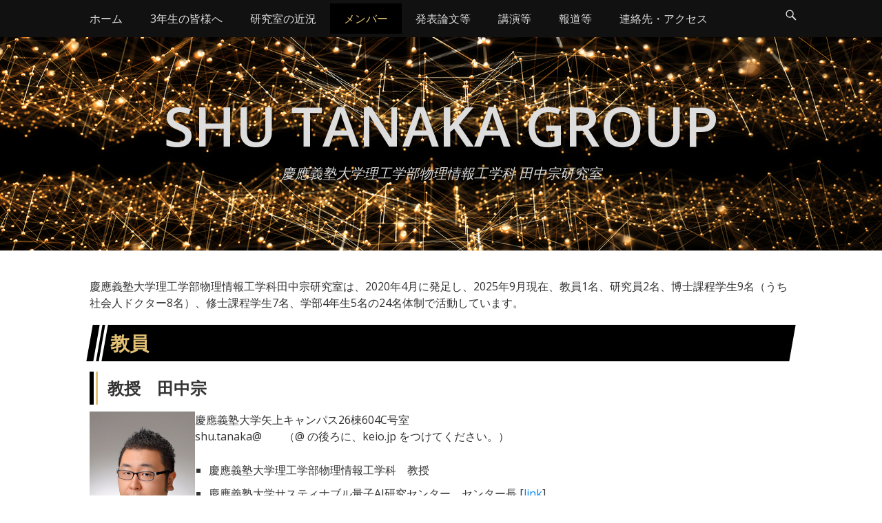

--- FILE ---
content_type: text/html; charset=UTF-8
request_url: https://shutanaka.appi.keio.ac.jp/member/
body_size: 17382
content:
		<!DOCTYPE html>
		<html dir="ltr" lang="ja" prefix="og: https://ogp.me/ns#">
		
<head>
		<meta charset="UTF-8">
		<link rel="profile" href="http://gmpg.org/xfn/11">
		<title>メンバー | Shu Tanaka Group</title>

		<!-- All in One SEO 4.9.2 - aioseo.com -->
	<meta name="robots" content="max-snippet:-1, max-image-preview:large, max-video-preview:-1" />
	<link rel="canonical" href="https://shutanaka.appi.keio.ac.jp/member/" />
	<meta name="generator" content="All in One SEO (AIOSEO) 4.9.2" />
		<meta property="og:locale" content="ja_JP" />
		<meta property="og:site_name" content="Shu Tanaka Group | 慶應義塾大学理工学部物理情報工学科 田中宗研究室" />
		<meta property="og:type" content="article" />
		<meta property="og:title" content="メンバー | Shu Tanaka Group" />
		<meta property="og:url" content="https://shutanaka.appi.keio.ac.jp/member/" />
		<meta property="article:published_time" content="2025-05-02T17:04:27+00:00" />
		<meta property="article:modified_time" content="2025-09-22T16:10:59+00:00" />
		<meta name="twitter:card" content="summary" />
		<meta name="twitter:title" content="メンバー | Shu Tanaka Group" />
		<script type="application/ld+json" class="aioseo-schema">
			{"@context":"https:\/\/schema.org","@graph":[{"@type":"BreadcrumbList","@id":"https:\/\/shutanaka.appi.keio.ac.jp\/member\/#breadcrumblist","itemListElement":[{"@type":"ListItem","@id":"https:\/\/shutanaka.appi.keio.ac.jp#listItem","position":1,"name":"\u30db\u30fc\u30e0","item":"https:\/\/shutanaka.appi.keio.ac.jp","nextItem":{"@type":"ListItem","@id":"https:\/\/shutanaka.appi.keio.ac.jp\/member\/#listItem","name":"\u30e1\u30f3\u30d0\u30fc"}},{"@type":"ListItem","@id":"https:\/\/shutanaka.appi.keio.ac.jp\/member\/#listItem","position":2,"name":"\u30e1\u30f3\u30d0\u30fc","previousItem":{"@type":"ListItem","@id":"https:\/\/shutanaka.appi.keio.ac.jp#listItem","name":"\u30db\u30fc\u30e0"}}]},{"@type":"Organization","@id":"https:\/\/shutanaka.appi.keio.ac.jp\/#organization","name":"Shu Tanaka Group","description":"\u6176\u61c9\u7fa9\u587e\u5927\u5b66\u7406\u5de5\u5b66\u90e8\u7269\u7406\u60c5\u5831\u5de5\u5b66\u79d1 \u7530\u4e2d\u5b97\u7814\u7a76\u5ba4","url":"https:\/\/shutanaka.appi.keio.ac.jp\/"},{"@type":"WebPage","@id":"https:\/\/shutanaka.appi.keio.ac.jp\/member\/#webpage","url":"https:\/\/shutanaka.appi.keio.ac.jp\/member\/","name":"\u30e1\u30f3\u30d0\u30fc | Shu Tanaka Group","inLanguage":"ja","isPartOf":{"@id":"https:\/\/shutanaka.appi.keio.ac.jp\/#website"},"breadcrumb":{"@id":"https:\/\/shutanaka.appi.keio.ac.jp\/member\/#breadcrumblist"},"datePublished":"2025-05-03T02:04:27+09:00","dateModified":"2025-09-23T01:10:59+09:00"},{"@type":"WebSite","@id":"https:\/\/shutanaka.appi.keio.ac.jp\/#website","url":"https:\/\/shutanaka.appi.keio.ac.jp\/","name":"Shu Tanaka Group","description":"\u6176\u61c9\u7fa9\u587e\u5927\u5b66\u7406\u5de5\u5b66\u90e8\u7269\u7406\u60c5\u5831\u5de5\u5b66\u79d1 \u7530\u4e2d\u5b97\u7814\u7a76\u5ba4","inLanguage":"ja","publisher":{"@id":"https:\/\/shutanaka.appi.keio.ac.jp\/#organization"}}]}
		</script>
		<!-- All in One SEO -->

<meta name="viewport" content="width=device-width, initial-scale=1, minimum-scale=1"><link rel='dns-prefetch' href='//webfonts.sakura.ne.jp' />
<link rel="alternate" type="application/rss+xml" title="Shu Tanaka Group &raquo; フィード" href="https://shutanaka.appi.keio.ac.jp/feed/" />
<link rel="alternate" type="application/rss+xml" title="Shu Tanaka Group &raquo; コメントフィード" href="https://shutanaka.appi.keio.ac.jp/comments/feed/" />
<link rel="alternate" title="oEmbed (JSON)" type="application/json+oembed" href="https://shutanaka.appi.keio.ac.jp/wp-json/oembed/1.0/embed?url=https%3A%2F%2Fshutanaka.appi.keio.ac.jp%2Fmember%2F" />
<link rel="alternate" title="oEmbed (XML)" type="text/xml+oembed" href="https://shutanaka.appi.keio.ac.jp/wp-json/oembed/1.0/embed?url=https%3A%2F%2Fshutanaka.appi.keio.ac.jp%2Fmember%2F&#038;format=xml" />
<style id='wp-img-auto-sizes-contain-inline-css' type='text/css'>
img:is([sizes=auto i],[sizes^="auto," i]){contain-intrinsic-size:3000px 1500px}
/*# sourceURL=wp-img-auto-sizes-contain-inline-css */
</style>
<style id='wp-emoji-styles-inline-css' type='text/css'>

	img.wp-smiley, img.emoji {
		display: inline !important;
		border: none !important;
		box-shadow: none !important;
		height: 1em !important;
		width: 1em !important;
		margin: 0 0.07em !important;
		vertical-align: -0.1em !important;
		background: none !important;
		padding: 0 !important;
	}
/*# sourceURL=wp-emoji-styles-inline-css */
</style>
<style id='wp-block-library-inline-css' type='text/css'>
:root{--wp-block-synced-color:#7a00df;--wp-block-synced-color--rgb:122,0,223;--wp-bound-block-color:var(--wp-block-synced-color);--wp-editor-canvas-background:#ddd;--wp-admin-theme-color:#007cba;--wp-admin-theme-color--rgb:0,124,186;--wp-admin-theme-color-darker-10:#006ba1;--wp-admin-theme-color-darker-10--rgb:0,107,160.5;--wp-admin-theme-color-darker-20:#005a87;--wp-admin-theme-color-darker-20--rgb:0,90,135;--wp-admin-border-width-focus:2px}@media (min-resolution:192dpi){:root{--wp-admin-border-width-focus:1.5px}}.wp-element-button{cursor:pointer}:root .has-very-light-gray-background-color{background-color:#eee}:root .has-very-dark-gray-background-color{background-color:#313131}:root .has-very-light-gray-color{color:#eee}:root .has-very-dark-gray-color{color:#313131}:root .has-vivid-green-cyan-to-vivid-cyan-blue-gradient-background{background:linear-gradient(135deg,#00d084,#0693e3)}:root .has-purple-crush-gradient-background{background:linear-gradient(135deg,#34e2e4,#4721fb 50%,#ab1dfe)}:root .has-hazy-dawn-gradient-background{background:linear-gradient(135deg,#faaca8,#dad0ec)}:root .has-subdued-olive-gradient-background{background:linear-gradient(135deg,#fafae1,#67a671)}:root .has-atomic-cream-gradient-background{background:linear-gradient(135deg,#fdd79a,#004a59)}:root .has-nightshade-gradient-background{background:linear-gradient(135deg,#330968,#31cdcf)}:root .has-midnight-gradient-background{background:linear-gradient(135deg,#020381,#2874fc)}:root{--wp--preset--font-size--normal:16px;--wp--preset--font-size--huge:42px}.has-regular-font-size{font-size:1em}.has-larger-font-size{font-size:2.625em}.has-normal-font-size{font-size:var(--wp--preset--font-size--normal)}.has-huge-font-size{font-size:var(--wp--preset--font-size--huge)}.has-text-align-center{text-align:center}.has-text-align-left{text-align:left}.has-text-align-right{text-align:right}.has-fit-text{white-space:nowrap!important}#end-resizable-editor-section{display:none}.aligncenter{clear:both}.items-justified-left{justify-content:flex-start}.items-justified-center{justify-content:center}.items-justified-right{justify-content:flex-end}.items-justified-space-between{justify-content:space-between}.screen-reader-text{border:0;clip-path:inset(50%);height:1px;margin:-1px;overflow:hidden;padding:0;position:absolute;width:1px;word-wrap:normal!important}.screen-reader-text:focus{background-color:#ddd;clip-path:none;color:#444;display:block;font-size:1em;height:auto;left:5px;line-height:normal;padding:15px 23px 14px;text-decoration:none;top:5px;width:auto;z-index:100000}html :where(.has-border-color){border-style:solid}html :where([style*=border-top-color]){border-top-style:solid}html :where([style*=border-right-color]){border-right-style:solid}html :where([style*=border-bottom-color]){border-bottom-style:solid}html :where([style*=border-left-color]){border-left-style:solid}html :where([style*=border-width]){border-style:solid}html :where([style*=border-top-width]){border-top-style:solid}html :where([style*=border-right-width]){border-right-style:solid}html :where([style*=border-bottom-width]){border-bottom-style:solid}html :where([style*=border-left-width]){border-left-style:solid}html :where(img[class*=wp-image-]){height:auto;max-width:100%}:where(figure){margin:0 0 1em}html :where(.is-position-sticky){--wp-admin--admin-bar--position-offset:var(--wp-admin--admin-bar--height,0px)}@media screen and (max-width:600px){html :where(.is-position-sticky){--wp-admin--admin-bar--position-offset:0px}}

/*# sourceURL=wp-block-library-inline-css */
</style><style id='wp-block-heading-inline-css' type='text/css'>
h1:where(.wp-block-heading).has-background,h2:where(.wp-block-heading).has-background,h3:where(.wp-block-heading).has-background,h4:where(.wp-block-heading).has-background,h5:where(.wp-block-heading).has-background,h6:where(.wp-block-heading).has-background{padding:1.25em 2.375em}h1.has-text-align-left[style*=writing-mode]:where([style*=vertical-lr]),h1.has-text-align-right[style*=writing-mode]:where([style*=vertical-rl]),h2.has-text-align-left[style*=writing-mode]:where([style*=vertical-lr]),h2.has-text-align-right[style*=writing-mode]:where([style*=vertical-rl]),h3.has-text-align-left[style*=writing-mode]:where([style*=vertical-lr]),h3.has-text-align-right[style*=writing-mode]:where([style*=vertical-rl]),h4.has-text-align-left[style*=writing-mode]:where([style*=vertical-lr]),h4.has-text-align-right[style*=writing-mode]:where([style*=vertical-rl]),h5.has-text-align-left[style*=writing-mode]:where([style*=vertical-lr]),h5.has-text-align-right[style*=writing-mode]:where([style*=vertical-rl]),h6.has-text-align-left[style*=writing-mode]:where([style*=vertical-lr]),h6.has-text-align-right[style*=writing-mode]:where([style*=vertical-rl]){rotate:180deg}
/*# sourceURL=https://shutanaka.appi.keio.ac.jp/wp-includes/blocks/heading/style.min.css */
</style>
<style id='wp-block-image-inline-css' type='text/css'>
.wp-block-image>a,.wp-block-image>figure>a{display:inline-block}.wp-block-image img{box-sizing:border-box;height:auto;max-width:100%;vertical-align:bottom}@media not (prefers-reduced-motion){.wp-block-image img.hide{visibility:hidden}.wp-block-image img.show{animation:show-content-image .4s}}.wp-block-image[style*=border-radius] img,.wp-block-image[style*=border-radius]>a{border-radius:inherit}.wp-block-image.has-custom-border img{box-sizing:border-box}.wp-block-image.aligncenter{text-align:center}.wp-block-image.alignfull>a,.wp-block-image.alignwide>a{width:100%}.wp-block-image.alignfull img,.wp-block-image.alignwide img{height:auto;width:100%}.wp-block-image .aligncenter,.wp-block-image .alignleft,.wp-block-image .alignright,.wp-block-image.aligncenter,.wp-block-image.alignleft,.wp-block-image.alignright{display:table}.wp-block-image .aligncenter>figcaption,.wp-block-image .alignleft>figcaption,.wp-block-image .alignright>figcaption,.wp-block-image.aligncenter>figcaption,.wp-block-image.alignleft>figcaption,.wp-block-image.alignright>figcaption{caption-side:bottom;display:table-caption}.wp-block-image .alignleft{float:left;margin:.5em 1em .5em 0}.wp-block-image .alignright{float:right;margin:.5em 0 .5em 1em}.wp-block-image .aligncenter{margin-left:auto;margin-right:auto}.wp-block-image :where(figcaption){margin-bottom:1em;margin-top:.5em}.wp-block-image.is-style-circle-mask img{border-radius:9999px}@supports ((-webkit-mask-image:none) or (mask-image:none)) or (-webkit-mask-image:none){.wp-block-image.is-style-circle-mask img{border-radius:0;-webkit-mask-image:url('data:image/svg+xml;utf8,<svg viewBox="0 0 100 100" xmlns="http://www.w3.org/2000/svg"><circle cx="50" cy="50" r="50"/></svg>');mask-image:url('data:image/svg+xml;utf8,<svg viewBox="0 0 100 100" xmlns="http://www.w3.org/2000/svg"><circle cx="50" cy="50" r="50"/></svg>');mask-mode:alpha;-webkit-mask-position:center;mask-position:center;-webkit-mask-repeat:no-repeat;mask-repeat:no-repeat;-webkit-mask-size:contain;mask-size:contain}}:root :where(.wp-block-image.is-style-rounded img,.wp-block-image .is-style-rounded img){border-radius:9999px}.wp-block-image figure{margin:0}.wp-lightbox-container{display:flex;flex-direction:column;position:relative}.wp-lightbox-container img{cursor:zoom-in}.wp-lightbox-container img:hover+button{opacity:1}.wp-lightbox-container button{align-items:center;backdrop-filter:blur(16px) saturate(180%);background-color:#5a5a5a40;border:none;border-radius:4px;cursor:zoom-in;display:flex;height:20px;justify-content:center;opacity:0;padding:0;position:absolute;right:16px;text-align:center;top:16px;width:20px;z-index:100}@media not (prefers-reduced-motion){.wp-lightbox-container button{transition:opacity .2s ease}}.wp-lightbox-container button:focus-visible{outline:3px auto #5a5a5a40;outline:3px auto -webkit-focus-ring-color;outline-offset:3px}.wp-lightbox-container button:hover{cursor:pointer;opacity:1}.wp-lightbox-container button:focus{opacity:1}.wp-lightbox-container button:focus,.wp-lightbox-container button:hover,.wp-lightbox-container button:not(:hover):not(:active):not(.has-background){background-color:#5a5a5a40;border:none}.wp-lightbox-overlay{box-sizing:border-box;cursor:zoom-out;height:100vh;left:0;overflow:hidden;position:fixed;top:0;visibility:hidden;width:100%;z-index:100000}.wp-lightbox-overlay .close-button{align-items:center;cursor:pointer;display:flex;justify-content:center;min-height:40px;min-width:40px;padding:0;position:absolute;right:calc(env(safe-area-inset-right) + 16px);top:calc(env(safe-area-inset-top) + 16px);z-index:5000000}.wp-lightbox-overlay .close-button:focus,.wp-lightbox-overlay .close-button:hover,.wp-lightbox-overlay .close-button:not(:hover):not(:active):not(.has-background){background:none;border:none}.wp-lightbox-overlay .lightbox-image-container{height:var(--wp--lightbox-container-height);left:50%;overflow:hidden;position:absolute;top:50%;transform:translate(-50%,-50%);transform-origin:top left;width:var(--wp--lightbox-container-width);z-index:9999999999}.wp-lightbox-overlay .wp-block-image{align-items:center;box-sizing:border-box;display:flex;height:100%;justify-content:center;margin:0;position:relative;transform-origin:0 0;width:100%;z-index:3000000}.wp-lightbox-overlay .wp-block-image img{height:var(--wp--lightbox-image-height);min-height:var(--wp--lightbox-image-height);min-width:var(--wp--lightbox-image-width);width:var(--wp--lightbox-image-width)}.wp-lightbox-overlay .wp-block-image figcaption{display:none}.wp-lightbox-overlay button{background:none;border:none}.wp-lightbox-overlay .scrim{background-color:#fff;height:100%;opacity:.9;position:absolute;width:100%;z-index:2000000}.wp-lightbox-overlay.active{visibility:visible}@media not (prefers-reduced-motion){.wp-lightbox-overlay.active{animation:turn-on-visibility .25s both}.wp-lightbox-overlay.active img{animation:turn-on-visibility .35s both}.wp-lightbox-overlay.show-closing-animation:not(.active){animation:turn-off-visibility .35s both}.wp-lightbox-overlay.show-closing-animation:not(.active) img{animation:turn-off-visibility .25s both}.wp-lightbox-overlay.zoom.active{animation:none;opacity:1;visibility:visible}.wp-lightbox-overlay.zoom.active .lightbox-image-container{animation:lightbox-zoom-in .4s}.wp-lightbox-overlay.zoom.active .lightbox-image-container img{animation:none}.wp-lightbox-overlay.zoom.active .scrim{animation:turn-on-visibility .4s forwards}.wp-lightbox-overlay.zoom.show-closing-animation:not(.active){animation:none}.wp-lightbox-overlay.zoom.show-closing-animation:not(.active) .lightbox-image-container{animation:lightbox-zoom-out .4s}.wp-lightbox-overlay.zoom.show-closing-animation:not(.active) .lightbox-image-container img{animation:none}.wp-lightbox-overlay.zoom.show-closing-animation:not(.active) .scrim{animation:turn-off-visibility .4s forwards}}@keyframes show-content-image{0%{visibility:hidden}99%{visibility:hidden}to{visibility:visible}}@keyframes turn-on-visibility{0%{opacity:0}to{opacity:1}}@keyframes turn-off-visibility{0%{opacity:1;visibility:visible}99%{opacity:0;visibility:visible}to{opacity:0;visibility:hidden}}@keyframes lightbox-zoom-in{0%{transform:translate(calc((-100vw + var(--wp--lightbox-scrollbar-width))/2 + var(--wp--lightbox-initial-left-position)),calc(-50vh + var(--wp--lightbox-initial-top-position))) scale(var(--wp--lightbox-scale))}to{transform:translate(-50%,-50%) scale(1)}}@keyframes lightbox-zoom-out{0%{transform:translate(-50%,-50%) scale(1);visibility:visible}99%{visibility:visible}to{transform:translate(calc((-100vw + var(--wp--lightbox-scrollbar-width))/2 + var(--wp--lightbox-initial-left-position)),calc(-50vh + var(--wp--lightbox-initial-top-position))) scale(var(--wp--lightbox-scale));visibility:hidden}}
/*# sourceURL=https://shutanaka.appi.keio.ac.jp/wp-includes/blocks/image/style.min.css */
</style>
<style id='wp-block-list-inline-css' type='text/css'>
ol,ul{box-sizing:border-box}:root :where(.wp-block-list.has-background){padding:1.25em 2.375em}
/*# sourceURL=https://shutanaka.appi.keio.ac.jp/wp-includes/blocks/list/style.min.css */
</style>
<style id='wp-block-columns-inline-css' type='text/css'>
.wp-block-columns{box-sizing:border-box;display:flex;flex-wrap:wrap!important}@media (min-width:782px){.wp-block-columns{flex-wrap:nowrap!important}}.wp-block-columns{align-items:normal!important}.wp-block-columns.are-vertically-aligned-top{align-items:flex-start}.wp-block-columns.are-vertically-aligned-center{align-items:center}.wp-block-columns.are-vertically-aligned-bottom{align-items:flex-end}@media (max-width:781px){.wp-block-columns:not(.is-not-stacked-on-mobile)>.wp-block-column{flex-basis:100%!important}}@media (min-width:782px){.wp-block-columns:not(.is-not-stacked-on-mobile)>.wp-block-column{flex-basis:0;flex-grow:1}.wp-block-columns:not(.is-not-stacked-on-mobile)>.wp-block-column[style*=flex-basis]{flex-grow:0}}.wp-block-columns.is-not-stacked-on-mobile{flex-wrap:nowrap!important}.wp-block-columns.is-not-stacked-on-mobile>.wp-block-column{flex-basis:0;flex-grow:1}.wp-block-columns.is-not-stacked-on-mobile>.wp-block-column[style*=flex-basis]{flex-grow:0}:where(.wp-block-columns){margin-bottom:1.75em}:where(.wp-block-columns.has-background){padding:1.25em 2.375em}.wp-block-column{flex-grow:1;min-width:0;overflow-wrap:break-word;word-break:break-word}.wp-block-column.is-vertically-aligned-top{align-self:flex-start}.wp-block-column.is-vertically-aligned-center{align-self:center}.wp-block-column.is-vertically-aligned-bottom{align-self:flex-end}.wp-block-column.is-vertically-aligned-stretch{align-self:stretch}.wp-block-column.is-vertically-aligned-bottom,.wp-block-column.is-vertically-aligned-center,.wp-block-column.is-vertically-aligned-top{width:100%}
/*# sourceURL=https://shutanaka.appi.keio.ac.jp/wp-includes/blocks/columns/style.min.css */
</style>
<style id='wp-block-paragraph-inline-css' type='text/css'>
.is-small-text{font-size:.875em}.is-regular-text{font-size:1em}.is-large-text{font-size:2.25em}.is-larger-text{font-size:3em}.has-drop-cap:not(:focus):first-letter{float:left;font-size:8.4em;font-style:normal;font-weight:100;line-height:.68;margin:.05em .1em 0 0;text-transform:uppercase}body.rtl .has-drop-cap:not(:focus):first-letter{float:none;margin-left:.1em}p.has-drop-cap.has-background{overflow:hidden}:root :where(p.has-background){padding:1.25em 2.375em}:where(p.has-text-color:not(.has-link-color)) a{color:inherit}p.has-text-align-left[style*="writing-mode:vertical-lr"],p.has-text-align-right[style*="writing-mode:vertical-rl"]{rotate:180deg}
/*# sourceURL=https://shutanaka.appi.keio.ac.jp/wp-includes/blocks/paragraph/style.min.css */
</style>
<style id='wp-block-table-inline-css' type='text/css'>
.wp-block-table{overflow-x:auto}.wp-block-table table{border-collapse:collapse;width:100%}.wp-block-table thead{border-bottom:3px solid}.wp-block-table tfoot{border-top:3px solid}.wp-block-table td,.wp-block-table th{border:1px solid;padding:.5em}.wp-block-table .has-fixed-layout{table-layout:fixed;width:100%}.wp-block-table .has-fixed-layout td,.wp-block-table .has-fixed-layout th{word-break:break-word}.wp-block-table.aligncenter,.wp-block-table.alignleft,.wp-block-table.alignright{display:table;width:auto}.wp-block-table.aligncenter td,.wp-block-table.aligncenter th,.wp-block-table.alignleft td,.wp-block-table.alignleft th,.wp-block-table.alignright td,.wp-block-table.alignright th{word-break:break-word}.wp-block-table .has-subtle-light-gray-background-color{background-color:#f3f4f5}.wp-block-table .has-subtle-pale-green-background-color{background-color:#e9fbe5}.wp-block-table .has-subtle-pale-blue-background-color{background-color:#e7f5fe}.wp-block-table .has-subtle-pale-pink-background-color{background-color:#fcf0ef}.wp-block-table.is-style-stripes{background-color:initial;border-collapse:inherit;border-spacing:0}.wp-block-table.is-style-stripes tbody tr:nth-child(odd){background-color:#f0f0f0}.wp-block-table.is-style-stripes.has-subtle-light-gray-background-color tbody tr:nth-child(odd){background-color:#f3f4f5}.wp-block-table.is-style-stripes.has-subtle-pale-green-background-color tbody tr:nth-child(odd){background-color:#e9fbe5}.wp-block-table.is-style-stripes.has-subtle-pale-blue-background-color tbody tr:nth-child(odd){background-color:#e7f5fe}.wp-block-table.is-style-stripes.has-subtle-pale-pink-background-color tbody tr:nth-child(odd){background-color:#fcf0ef}.wp-block-table.is-style-stripes td,.wp-block-table.is-style-stripes th{border-color:#0000}.wp-block-table.is-style-stripes{border-bottom:1px solid #f0f0f0}.wp-block-table .has-border-color td,.wp-block-table .has-border-color th,.wp-block-table .has-border-color tr,.wp-block-table .has-border-color>*{border-color:inherit}.wp-block-table table[style*=border-top-color] tr:first-child,.wp-block-table table[style*=border-top-color] tr:first-child td,.wp-block-table table[style*=border-top-color] tr:first-child th,.wp-block-table table[style*=border-top-color]>*,.wp-block-table table[style*=border-top-color]>* td,.wp-block-table table[style*=border-top-color]>* th{border-top-color:inherit}.wp-block-table table[style*=border-top-color] tr:not(:first-child){border-top-color:initial}.wp-block-table table[style*=border-right-color] td:last-child,.wp-block-table table[style*=border-right-color] th,.wp-block-table table[style*=border-right-color] tr,.wp-block-table table[style*=border-right-color]>*{border-right-color:inherit}.wp-block-table table[style*=border-bottom-color] tr:last-child,.wp-block-table table[style*=border-bottom-color] tr:last-child td,.wp-block-table table[style*=border-bottom-color] tr:last-child th,.wp-block-table table[style*=border-bottom-color]>*,.wp-block-table table[style*=border-bottom-color]>* td,.wp-block-table table[style*=border-bottom-color]>* th{border-bottom-color:inherit}.wp-block-table table[style*=border-bottom-color] tr:not(:last-child){border-bottom-color:initial}.wp-block-table table[style*=border-left-color] td:first-child,.wp-block-table table[style*=border-left-color] th,.wp-block-table table[style*=border-left-color] tr,.wp-block-table table[style*=border-left-color]>*{border-left-color:inherit}.wp-block-table table[style*=border-style] td,.wp-block-table table[style*=border-style] th,.wp-block-table table[style*=border-style] tr,.wp-block-table table[style*=border-style]>*{border-style:inherit}.wp-block-table table[style*=border-width] td,.wp-block-table table[style*=border-width] th,.wp-block-table table[style*=border-width] tr,.wp-block-table table[style*=border-width]>*{border-style:inherit;border-width:inherit}
/*# sourceURL=https://shutanaka.appi.keio.ac.jp/wp-includes/blocks/table/style.min.css */
</style>
<style id='global-styles-inline-css' type='text/css'>
:root{--wp--preset--aspect-ratio--square: 1;--wp--preset--aspect-ratio--4-3: 4/3;--wp--preset--aspect-ratio--3-4: 3/4;--wp--preset--aspect-ratio--3-2: 3/2;--wp--preset--aspect-ratio--2-3: 2/3;--wp--preset--aspect-ratio--16-9: 16/9;--wp--preset--aspect-ratio--9-16: 9/16;--wp--preset--color--black: #000000;--wp--preset--color--cyan-bluish-gray: #abb8c3;--wp--preset--color--white: #ffffff;--wp--preset--color--pale-pink: #f78da7;--wp--preset--color--vivid-red: #cf2e2e;--wp--preset--color--luminous-vivid-orange: #ff6900;--wp--preset--color--luminous-vivid-amber: #fcb900;--wp--preset--color--light-green-cyan: #7bdcb5;--wp--preset--color--vivid-green-cyan: #00d084;--wp--preset--color--pale-cyan-blue: #8ed1fc;--wp--preset--color--vivid-cyan-blue: #0693e3;--wp--preset--color--vivid-purple: #9b51e0;--wp--preset--gradient--vivid-cyan-blue-to-vivid-purple: linear-gradient(135deg,rgb(6,147,227) 0%,rgb(155,81,224) 100%);--wp--preset--gradient--light-green-cyan-to-vivid-green-cyan: linear-gradient(135deg,rgb(122,220,180) 0%,rgb(0,208,130) 100%);--wp--preset--gradient--luminous-vivid-amber-to-luminous-vivid-orange: linear-gradient(135deg,rgb(252,185,0) 0%,rgb(255,105,0) 100%);--wp--preset--gradient--luminous-vivid-orange-to-vivid-red: linear-gradient(135deg,rgb(255,105,0) 0%,rgb(207,46,46) 100%);--wp--preset--gradient--very-light-gray-to-cyan-bluish-gray: linear-gradient(135deg,rgb(238,238,238) 0%,rgb(169,184,195) 100%);--wp--preset--gradient--cool-to-warm-spectrum: linear-gradient(135deg,rgb(74,234,220) 0%,rgb(151,120,209) 20%,rgb(207,42,186) 40%,rgb(238,44,130) 60%,rgb(251,105,98) 80%,rgb(254,248,76) 100%);--wp--preset--gradient--blush-light-purple: linear-gradient(135deg,rgb(255,206,236) 0%,rgb(152,150,240) 100%);--wp--preset--gradient--blush-bordeaux: linear-gradient(135deg,rgb(254,205,165) 0%,rgb(254,45,45) 50%,rgb(107,0,62) 100%);--wp--preset--gradient--luminous-dusk: linear-gradient(135deg,rgb(255,203,112) 0%,rgb(199,81,192) 50%,rgb(65,88,208) 100%);--wp--preset--gradient--pale-ocean: linear-gradient(135deg,rgb(255,245,203) 0%,rgb(182,227,212) 50%,rgb(51,167,181) 100%);--wp--preset--gradient--electric-grass: linear-gradient(135deg,rgb(202,248,128) 0%,rgb(113,206,126) 100%);--wp--preset--gradient--midnight: linear-gradient(135deg,rgb(2,3,129) 0%,rgb(40,116,252) 100%);--wp--preset--font-size--small: 13px;--wp--preset--font-size--medium: 20px;--wp--preset--font-size--large: 36px;--wp--preset--font-size--x-large: 42px;--wp--preset--spacing--20: 0.44rem;--wp--preset--spacing--30: 0.67rem;--wp--preset--spacing--40: 1rem;--wp--preset--spacing--50: 1.5rem;--wp--preset--spacing--60: 2.25rem;--wp--preset--spacing--70: 3.38rem;--wp--preset--spacing--80: 5.06rem;--wp--preset--shadow--natural: 6px 6px 9px rgba(0, 0, 0, 0.2);--wp--preset--shadow--deep: 12px 12px 50px rgba(0, 0, 0, 0.4);--wp--preset--shadow--sharp: 6px 6px 0px rgba(0, 0, 0, 0.2);--wp--preset--shadow--outlined: 6px 6px 0px -3px rgb(255, 255, 255), 6px 6px rgb(0, 0, 0);--wp--preset--shadow--crisp: 6px 6px 0px rgb(0, 0, 0);}:where(.is-layout-flex){gap: 0.5em;}:where(.is-layout-grid){gap: 0.5em;}body .is-layout-flex{display: flex;}.is-layout-flex{flex-wrap: wrap;align-items: center;}.is-layout-flex > :is(*, div){margin: 0;}body .is-layout-grid{display: grid;}.is-layout-grid > :is(*, div){margin: 0;}:where(.wp-block-columns.is-layout-flex){gap: 2em;}:where(.wp-block-columns.is-layout-grid){gap: 2em;}:where(.wp-block-post-template.is-layout-flex){gap: 1.25em;}:where(.wp-block-post-template.is-layout-grid){gap: 1.25em;}.has-black-color{color: var(--wp--preset--color--black) !important;}.has-cyan-bluish-gray-color{color: var(--wp--preset--color--cyan-bluish-gray) !important;}.has-white-color{color: var(--wp--preset--color--white) !important;}.has-pale-pink-color{color: var(--wp--preset--color--pale-pink) !important;}.has-vivid-red-color{color: var(--wp--preset--color--vivid-red) !important;}.has-luminous-vivid-orange-color{color: var(--wp--preset--color--luminous-vivid-orange) !important;}.has-luminous-vivid-amber-color{color: var(--wp--preset--color--luminous-vivid-amber) !important;}.has-light-green-cyan-color{color: var(--wp--preset--color--light-green-cyan) !important;}.has-vivid-green-cyan-color{color: var(--wp--preset--color--vivid-green-cyan) !important;}.has-pale-cyan-blue-color{color: var(--wp--preset--color--pale-cyan-blue) !important;}.has-vivid-cyan-blue-color{color: var(--wp--preset--color--vivid-cyan-blue) !important;}.has-vivid-purple-color{color: var(--wp--preset--color--vivid-purple) !important;}.has-black-background-color{background-color: var(--wp--preset--color--black) !important;}.has-cyan-bluish-gray-background-color{background-color: var(--wp--preset--color--cyan-bluish-gray) !important;}.has-white-background-color{background-color: var(--wp--preset--color--white) !important;}.has-pale-pink-background-color{background-color: var(--wp--preset--color--pale-pink) !important;}.has-vivid-red-background-color{background-color: var(--wp--preset--color--vivid-red) !important;}.has-luminous-vivid-orange-background-color{background-color: var(--wp--preset--color--luminous-vivid-orange) !important;}.has-luminous-vivid-amber-background-color{background-color: var(--wp--preset--color--luminous-vivid-amber) !important;}.has-light-green-cyan-background-color{background-color: var(--wp--preset--color--light-green-cyan) !important;}.has-vivid-green-cyan-background-color{background-color: var(--wp--preset--color--vivid-green-cyan) !important;}.has-pale-cyan-blue-background-color{background-color: var(--wp--preset--color--pale-cyan-blue) !important;}.has-vivid-cyan-blue-background-color{background-color: var(--wp--preset--color--vivid-cyan-blue) !important;}.has-vivid-purple-background-color{background-color: var(--wp--preset--color--vivid-purple) !important;}.has-black-border-color{border-color: var(--wp--preset--color--black) !important;}.has-cyan-bluish-gray-border-color{border-color: var(--wp--preset--color--cyan-bluish-gray) !important;}.has-white-border-color{border-color: var(--wp--preset--color--white) !important;}.has-pale-pink-border-color{border-color: var(--wp--preset--color--pale-pink) !important;}.has-vivid-red-border-color{border-color: var(--wp--preset--color--vivid-red) !important;}.has-luminous-vivid-orange-border-color{border-color: var(--wp--preset--color--luminous-vivid-orange) !important;}.has-luminous-vivid-amber-border-color{border-color: var(--wp--preset--color--luminous-vivid-amber) !important;}.has-light-green-cyan-border-color{border-color: var(--wp--preset--color--light-green-cyan) !important;}.has-vivid-green-cyan-border-color{border-color: var(--wp--preset--color--vivid-green-cyan) !important;}.has-pale-cyan-blue-border-color{border-color: var(--wp--preset--color--pale-cyan-blue) !important;}.has-vivid-cyan-blue-border-color{border-color: var(--wp--preset--color--vivid-cyan-blue) !important;}.has-vivid-purple-border-color{border-color: var(--wp--preset--color--vivid-purple) !important;}.has-vivid-cyan-blue-to-vivid-purple-gradient-background{background: var(--wp--preset--gradient--vivid-cyan-blue-to-vivid-purple) !important;}.has-light-green-cyan-to-vivid-green-cyan-gradient-background{background: var(--wp--preset--gradient--light-green-cyan-to-vivid-green-cyan) !important;}.has-luminous-vivid-amber-to-luminous-vivid-orange-gradient-background{background: var(--wp--preset--gradient--luminous-vivid-amber-to-luminous-vivid-orange) !important;}.has-luminous-vivid-orange-to-vivid-red-gradient-background{background: var(--wp--preset--gradient--luminous-vivid-orange-to-vivid-red) !important;}.has-very-light-gray-to-cyan-bluish-gray-gradient-background{background: var(--wp--preset--gradient--very-light-gray-to-cyan-bluish-gray) !important;}.has-cool-to-warm-spectrum-gradient-background{background: var(--wp--preset--gradient--cool-to-warm-spectrum) !important;}.has-blush-light-purple-gradient-background{background: var(--wp--preset--gradient--blush-light-purple) !important;}.has-blush-bordeaux-gradient-background{background: var(--wp--preset--gradient--blush-bordeaux) !important;}.has-luminous-dusk-gradient-background{background: var(--wp--preset--gradient--luminous-dusk) !important;}.has-pale-ocean-gradient-background{background: var(--wp--preset--gradient--pale-ocean) !important;}.has-electric-grass-gradient-background{background: var(--wp--preset--gradient--electric-grass) !important;}.has-midnight-gradient-background{background: var(--wp--preset--gradient--midnight) !important;}.has-small-font-size{font-size: var(--wp--preset--font-size--small) !important;}.has-medium-font-size{font-size: var(--wp--preset--font-size--medium) !important;}.has-large-font-size{font-size: var(--wp--preset--font-size--large) !important;}.has-x-large-font-size{font-size: var(--wp--preset--font-size--x-large) !important;}
:where(.wp-block-columns.is-layout-flex){gap: 2em;}:where(.wp-block-columns.is-layout-grid){gap: 2em;}
/*# sourceURL=global-styles-inline-css */
</style>
<style id='core-block-supports-inline-css' type='text/css'>
.wp-container-core-columns-is-layout-9d6595d7{flex-wrap:nowrap;}
/*# sourceURL=core-block-supports-inline-css */
</style>

<style id='classic-theme-styles-inline-css' type='text/css'>
/*! This file is auto-generated */
.wp-block-button__link{color:#fff;background-color:#32373c;border-radius:9999px;box-shadow:none;text-decoration:none;padding:calc(.667em + 2px) calc(1.333em + 2px);font-size:1.125em}.wp-block-file__button{background:#32373c;color:#fff;text-decoration:none}
/*# sourceURL=/wp-includes/css/classic-themes.min.css */
</style>
<link rel='stylesheet' id='catchadaptive-web-font-css' href='//fonts.googleapis.com/css?family=Open+Sans:300,300italic,regular,italic,600,600italic&#038;subset=latin' type='text/css' media='all' />
<link rel='stylesheet' id='catchadaptive-style-css' href='https://shutanaka.appi.keio.ac.jp/wp-content/themes/catch-adaptive-pro/style.css?ver=2.1' type='text/css' media='all' />
<link rel='stylesheet' id='genericons-css' href='https://shutanaka.appi.keio.ac.jp/wp-content/themes/catch-adaptive-pro/css/genericons/genericons.css?ver=3.4.1' type='text/css' media='all' />
<link rel='stylesheet' id='jquery-sidr-css' href='https://shutanaka.appi.keio.ac.jp/wp-content/themes/catch-adaptive-pro/css/jquery.sidr.light.min.css?ver=2.1.0' type='text/css' media='all' />
<script type="text/javascript" src="https://shutanaka.appi.keio.ac.jp/wp-includes/js/jquery/jquery.min.js?ver=3.7.1" id="jquery-core-js"></script>
<script type="text/javascript" src="https://shutanaka.appi.keio.ac.jp/wp-includes/js/jquery/jquery-migrate.min.js?ver=3.4.1" id="jquery-migrate-js"></script>
<script type="text/javascript" src="//webfonts.sakura.ne.jp/js/sakurav3.js?fadein=0&amp;ver=3.1.4" id="typesquare_std-js"></script>
<script type="text/javascript" src="https://shutanaka.appi.keio.ac.jp/wp-content/themes/catch-adaptive-pro/js/jquery.sidr.min.js?ver=2.2.1.1" id="jquery-sidr-js"></script>
<script type="text/javascript" src="https://shutanaka.appi.keio.ac.jp/wp-content/themes/catch-adaptive-pro/js/catchadaptive-custom-scripts.min.js" id="catchadaptive-custom-scripts-js"></script>
<link rel="https://api.w.org/" href="https://shutanaka.appi.keio.ac.jp/wp-json/" /><link rel="alternate" title="JSON" type="application/json" href="https://shutanaka.appi.keio.ac.jp/wp-json/wp/v2/pages/2210" /><link rel="EditURI" type="application/rsd+xml" title="RSD" href="https://shutanaka.appi.keio.ac.jp/xmlrpc.php?rsd" />
<meta name="generator" content="WordPress 6.9" />
<link rel='shortlink' href='https://shutanaka.appi.keio.ac.jp/?p=2210' />
   <script type="text/javascript">
   var _gaq = _gaq || [];
   _gaq.push(['_setAccount', 'UA-176391875-2']);
   _gaq.push(['_trackPageview']);
   (function() {
   var ga = document.createElement('script'); ga.type = 'text/javascript'; ga.async = true;
   ga.src = ('https:' == document.location.protocol ? 'https://ssl' : 'http://www') + '.google-analytics.com/ga.js';
   var s = document.getElementsByTagName('script')[0]; s.parentNode.insertBefore(ga, s);
   })();
   </script>
<!-- Header Image CSS -->
<style>
		#masthead {
			background: url(https://shutanaka.appi.keio.ac.jp/wp-content/uploads/2022/03/19106118_MotionElements_gold-wireframe-particles.png) no-repeat 50% 50%;
			-webkit-background-size: cover;
			-moz-background-size:    cover;
			-o-background-size:      cover;
			background-size:         cover;
		}
		</style><style type="text/css" id="custom-background-css">
body.custom-background { background-color: #ffffff; }
</style>
	<link rel="icon" href="https://shutanaka.appi.keio.ac.jp/wp-content/uploads/2025/05/cropped-logoslack-32x32.jpg" sizes="32x32" />
<link rel="icon" href="https://shutanaka.appi.keio.ac.jp/wp-content/uploads/2025/05/cropped-logoslack-192x192.jpg" sizes="192x192" />
<link rel="apple-touch-icon" href="https://shutanaka.appi.keio.ac.jp/wp-content/uploads/2025/05/cropped-logoslack-180x180.jpg" />
<meta name="msapplication-TileImage" content="https://shutanaka.appi.keio.ac.jp/wp-content/uploads/2025/05/cropped-logoslack-270x270.jpg" />
		<style type="text/css" id="wp-custom-css">
			.page .entry-title{
 display:none;
}	

/*H1投稿見出し*/
main h1.entry-title {
    padding: 15px 20px;/*文字回りの余白（上下 左右）*/
    display: block;
    position: relative;
    border-left: 8px solid #000000;/*左線上側（太さ 実線 色）*/
}

main h1.entry-title:before {
    position: absolute;
    content: '';
    left: -8px;
    bottom: 0;
    width: 8px;/*左線下側の太さ（幅）*/
    height: 50%;/*左線下側の高さ*/
    background-color: #e3c175;/*左線下側の色*/
}


/*H2投稿見出し*/
main h2.entry-title {
    padding: 15px 20px;/*文字回りの余白（上下 左右）*/
    display: block;
    position: relative;
    border-left: 8px solid #000000;/*左線上側（太さ 実線 色）*/
}

main h2.entry-title:before {
    position: absolute;
    content: '';
    left: -8px;
    bottom: 0;
    width: 8px;/*左線下側の太さ（幅）*/
    height: 50%;/*左線下側の高さ*/
    background-color: #e3c175;/*左線下側の色*/
}


/*H2見出し*/
main h2.wp-block-heading {
    color: #e3c175;/*文字色（gold）*/
    margin-top: 20px;
	  padding: 10px;/*文字回りの余白（上下左右）*/
    padding-left: 30px;
	  display: block;
    position: relative;
}

main h2.wp-block-heading:before {
    content: '';
    position: absolute;
    top: 0;
    left: 0;
    width: 100%;
    height: 100%;
    background-color: #000000;/*背景色*/
    transform: skew(-10deg);/*背景の傾き*/
    z-index: -1;
}

main h2.wp-block-heading:after {
    content: '';
    position: absolute;
    border-left: 12px double #fff;/*左線（太さ 二重線 色）*/
    height: 100%;
    top: 0;
    left: 10px;
    transform: skew(-10deg);/*線の傾き*/
}

/*H3見出し*/
main h3.wp-block-heading {
    color: #333333;/*文字色*/
	  margin-top: 15px;
    padding: 10px 20px;/*文字回りの余白（上下 左右）*/
    display: block;
    border-left: 6px solid #000000;/*二重線左側（太さ 実線 色）*/
    position: relative;
}

main h3.wp-block-heading:before {
    content: "";
    display: block;
    position: absolute;
    left: 3px;
    top: 0;
    width: 3px;/*二重線右側の太さ（幅）*/
    height: 100%;
    background: #e3c175;/*二重線右側の色*/
}

/* https://www.xserver.ne.jp/blog/blog-headlines-design/ */

ul li {
  padding-top:5px;
  padding-bottom:5px;
}

ol li {
  padding-top:5px;
  padding-bottom:5px;
}

.groupmember-highlight {
  background-color: #FFE8B4 !important;   /*背景色（gold）*/
  color: #333333 !important;             
  font-weight: bold;           /* 太字 */
	font-size: 0.8em;
}

.entry-content li .groupmember-highlight {
  background-color: #FFE8B4 !important;
  color: #333333 !important;
}

font-family:"BIZ UDPGothic","Hiragino Sans","メイリオ","Meiryo","Yu Gothic",sans-serif;		</style>
		<!-- Shu Tanaka Group inline CSS Styles -->
<style type="text/css" media="screen">
.site-title a, .site-description { color: #dddddd; }
body, button, input, select, textarea { color: #333333; }
a { color: #0086f4; }
a:hover, a:focus, a:active { color: #64b3f4; }
.nav-primary { background-color: #111111; }
.nav-primary ul.menu a { color: #dddddd; }
.nav-primary ul.menu li:hover > a, .nav-primary ul.menu a:focus, .nav-primary ul.menu .current-menu-item > a, .nav-primary ul.menu .current-menu-ancestor > a, .nav-primary ul.menu .current_page_item > a, .nav-primary ul.menu .current_page_ancestor > a { background-color: #000000; color: #e3c175; }
.nav-primary ul.menu .sub-menu a, .nav-primary ul.menu .children a { background-color: #444444; color: #dddddd; }
.nav-primary .menu .sub-menu li a:hover, .nav-primary .menu .sub-menu li a:focus, .nav-primary .menu .children li a:hover, .nav-primary .menu .children li a:focus { color: #e3c175; }
</style>
<link rel='stylesheet' id='su-icons-css' href='https://shutanaka.appi.keio.ac.jp/wp-content/plugins/shortcodes-ultimate/includes/css/icons.css?ver=1.1.5' type='text/css' media='all' />
<link rel='stylesheet' id='su-shortcodes-css' href='https://shutanaka.appi.keio.ac.jp/wp-content/plugins/shortcodes-ultimate/includes/css/shortcodes.css?ver=7.4.7' type='text/css' media='all' />
</head>

<body class="wp-singular page-template-default page page-id-2210 custom-background wp-theme-catch-adaptive-pro no-sidebar full-width">


		<div id="page" class="hfeed site">
				<div id="fixed-header">
			<nav class="site-navigation nav-primary" role="navigation">
        <div class="wrapper">
            <div class="screen-reader-text skip-link"><a href="#content" title="Skip to content">Skip to content</a></div>
            
                    <div id="mobile-header-left-menu" class="mobile-menu-anchor primary-menu">
                        <a href="#mobile-header-left-nav" id="header-left-menu" class="genericon genericon-menu">
                            <span class="mobile-menu-text">Menu</span>
                        </a>
                    </div><!-- #mobile-header-menu -->

                    <h3 class="assistive-text">Primary Menu</h3><ul id="menu-header" class="menu catchadaptive-nav-menu"><li id="menu-item-40" class="menu-item menu-item-type-custom menu-item-object-custom menu-item-home menu-item-40"><a href="http://shutanaka.appi.keio.ac.jp">ホーム</a></li>
<li id="menu-item-826" class="menu-item menu-item-type-post_type menu-item-object-page menu-item-826"><a href="https://shutanaka.appi.keio.ac.jp/introduction/">3年生の皆様へ</a></li>
<li id="menu-item-1961" class="menu-item menu-item-type-post_type menu-item-object-page menu-item-1961"><a href="https://shutanaka.appi.keio.ac.jp/news/">研究室の近況</a></li>
<li id="menu-item-2236" class="menu-item menu-item-type-post_type menu-item-object-page current-menu-item page_item page-item-2210 current_page_item menu-item-2236"><a href="https://shutanaka.appi.keio.ac.jp/member/" aria-current="page">メンバー</a></li>
<li id="menu-item-171" class="menu-item menu-item-type-post_type menu-item-object-page menu-item-171"><a href="https://shutanaka.appi.keio.ac.jp/papers/">発表論文等</a></li>
<li id="menu-item-657" class="menu-item menu-item-type-post_type menu-item-object-page menu-item-657"><a href="https://shutanaka.appi.keio.ac.jp/presentation/">講演等</a></li>
<li id="menu-item-886" class="menu-item menu-item-type-post_type menu-item-object-page menu-item-886"><a href="https://shutanaka.appi.keio.ac.jp/press/">報道等</a></li>
<li id="menu-item-382" class="menu-item menu-item-type-post_type menu-item-object-page menu-item-382"><a href="https://shutanaka.appi.keio.ac.jp/contact/">連絡先・アクセス</a></li>
</ul>                    <div id="header-toggle" class="genericon genericon-search">
                        <a class="screen-reader-text" href="#header-toggle-sidebar">Header Toggle</a>
                    </div>
                        	</div><!-- .wrapper -->
    </nav><!-- .nav-primary -->
        

<aside id="header-toggle-sidebar" class="displaynone sidebar sidebar-header-toggle widget-area">
	<div class="wrapper">
					<section class="widget widget_search" id="header-toggle-search">
				<div class="widget-wrap">
					
<form role="search" method="get" class="search-form" action="https://shutanaka.appi.keio.ac.jp/">
	<label>
		<span class="screen-reader-text">Search for:</span>
		<input type="search" class="search-field" placeholder="Search..." value="" name="s" title="Search for:">
	</label>
	<input type="submit" class="search-submit" value="Search">
</form>
				</div>
			</section>
				</div><!-- .wrapper -->
</aside><!-- .sidebar .header-sidebar .widget-area -->

		</div><!-- #fixed-header -->
				<header id="masthead" class="with-background" role="banner">
    		<div class="wrapper">
		<div id="site-branding"><div id="site-header"><p class="site-title"><a href="https://shutanaka.appi.keio.ac.jp/">Shu Tanaka Group</a></p><p class="site-description">慶應義塾大学理工学部物理情報工学科 田中宗研究室</p>
			</div><!-- #site-header --></div><!-- #site-branding-->			</div><!-- .wrapper -->
		</header><!-- #masthead -->
				<div id="content" class="site-content">
			<div class="wrapper">
	
	<main id="main" class="site-main" role="main">

		
			
<article id="post-2210" class="post-2210 page type-page status-publish hentry">
	<!-- Page/Post Single Image Disabled or No Image set in Post Thumbnail -->	<div class="entry-container">
		<header class="entry-header">
			<h1 class="entry-title">メンバー</h1>
		</header><!-- .entry-header -->

		<div class="entry-content">
			
<p>慶應義塾大学理工学部物理情報工学科田中宗研究室は、2020年4月に発足し、2025年9月現在、教員1名、研究員2名、博士課程学生9名（うち社会人ドクター8名）、修士課程学生7名、学部4年生5名の24名体制で活動しています。</p>



<h2 class="wp-block-heading"><strong>教員</strong></h2>



<h3 class="wp-block-heading"><strong>教授　田中宗</strong></h3>



<div class="wp-block-columns is-layout-flex wp-container-core-columns-is-layout-9d6595d7 wp-block-columns-is-layout-flex">
<div class="wp-block-column is-layout-flow wp-block-column-is-layout-flow" style="flex-basis:15%">
<figure class="wp-block-image size-full"><img fetchpriority="high" decoding="async" width="581" height="774" src="https://shutanaka.appi.keio.ac.jp/wp-content/uploads/2020/11/ShuTanaka.jpg" alt="" class="wp-image-287" srcset="https://shutanaka.appi.keio.ac.jp/wp-content/uploads/2020/11/ShuTanaka.jpg 581w, https://shutanaka.appi.keio.ac.jp/wp-content/uploads/2020/11/ShuTanaka-225x300.jpg 225w" sizes="(max-width: 581px) 100vw, 581px" /></figure>
</div>



<div class="wp-block-column is-vertically-aligned-top is-layout-flow wp-block-column-is-layout-flow" style="flex-basis:85%">
<p>慶應義塾大学矢上キャンパス26棟604C号室<br>shu.tanaka@　　（@ の後ろに、keio.jp をつけてください。）</p>



<ul class="wp-block-list">
<li>慶應義塾大学理工学部物理情報工学科　教授</li>



<li>慶應義塾大学サスティナブル量子AI研究センター　センター長 [<a href="https://www.kgri.keio.ac.jp/project/research-centers/2024/A24-24.html" target="_blank" rel="noopener" title="link">link</a>]</li>



<li>慶應義塾大学ヒト生物学－微生物叢－量子計算研究センター (WPI-Bio2Q)　副拠点長 [<a href="https://bio2q.keio.ac.jp/" target="_blank" rel="noopener" title="link">link</a>]</li>



<li>（兼任）株式会社Quanmatic　CTO（最高技術責任者） [<a href="https://quanmatic.com/" target="_blank" rel="noopener" title="link">link</a>]</li>



<li>（兼任）情報処理推進機構未踏ターゲット事業　アニーリング部門　プロジェクトマネージャー [<a href="https://www.ipa.go.jp/jinzai/mitou/target/2025/pm.html" target="_blank" rel="noopener" title="link">link</a>]</li>
</ul>



<ul class="wp-block-list">
<li>一般社団法人量子フォーラム　技術担当理事（業務執行理事）、量子コンピュータ技術推進委員会委員長 [<a href="https://qforum.org/" target="_blank" rel="noopener" title="link">link</a>]</li>



<li>情報処理学会　量子ソフトウェア研究会　専門委員 [<a href="https://sigqs.ipsj.or.jp/%e5%bd%b9%e5%93%a1/" target="_blank" rel="noopener" title="link">link</a>]</li>
</ul>
</div>
</div>



<h2 class="wp-block-heading"><strong>研究員</strong></h2>



<h3 class="wp-block-heading"><strong>特任講師　関 優也</strong></h3>



<div class="wp-block-columns is-layout-flex wp-container-core-columns-is-layout-9d6595d7 wp-block-columns-is-layout-flex">
<div class="wp-block-column is-layout-flow wp-block-column-is-layout-flow" style="flex-basis:15%">
<figure class="wp-block-image size-large"><img decoding="async" width="739" height="1024" src="https://shutanaka.appi.keio.ac.jp/wp-content/uploads/2021/06/yuyaseki-739x1024.jpg" alt="" class="wp-image-552" srcset="https://shutanaka.appi.keio.ac.jp/wp-content/uploads/2021/06/yuyaseki-739x1024.jpg 739w, https://shutanaka.appi.keio.ac.jp/wp-content/uploads/2021/06/yuyaseki-217x300.jpg 217w, https://shutanaka.appi.keio.ac.jp/wp-content/uploads/2021/06/yuyaseki-768x1064.jpg 768w, https://shutanaka.appi.keio.ac.jp/wp-content/uploads/2021/06/yuyaseki-1109x1536.jpg 1109w, https://shutanaka.appi.keio.ac.jp/wp-content/uploads/2021/06/yuyaseki.jpg 1403w" sizes="(max-width: 739px) 100vw, 739px" /></figure>
</div>



<div class="wp-block-column is-layout-flow wp-block-column-is-layout-flow" style="flex-basis:85%">
<p>慶應義塾大学矢上キャンパス26棟606A号室<br>yuya.seki@　　（@ の後ろに、keio.jp をつけてください。）</p>



<ul class="wp-block-list">
<li><strong>出身大学</strong>：東京工業大学理学部物理学科</li>



<li><strong>出身大学院</strong>：東京工業大学大学院理工学研究科物性物理学専攻</li>



<li><strong>職歴</strong>：学振特別研究員DC1（2013年4月〜2016年3月）、東北大学大学院情報科学研究科特任助教（2016年4月〜2018年5月）、産総研特別研究員（2018年5月〜2021年5月）</li>



<li><strong>研究テーマ</strong>：量子アニーリング、統計物理学</li>



<li><a href="https://scholar.google.com/citations?view_op=list_works&amp;authuser=1&amp;user=5NKRhvMAAAAJ" target="_blank" rel="noopener" title="Google Scholar">Google Scholar</a></li>



<li><a href="https://shutanaka.appi.keio.ac.jp/tag/yuyaseki/" title="">近況</a></li>
</ul>
</div>
</div>



<h3 class="wp-block-heading"><strong>特任助教<strong>　菊池 脩太</strong></strong></h3>



<div class="wp-block-columns is-layout-flex wp-container-core-columns-is-layout-9d6595d7 wp-block-columns-is-layout-flex">
<div class="wp-block-column is-layout-flow wp-block-column-is-layout-flow" style="flex-basis:15%">
<figure class="wp-block-image size-large"><img decoding="async" width="870" height="1024" src="https://shutanaka.appi.keio.ac.jp/wp-content/uploads/2021/05/ShutaKikuchi-870x1024.jpg" alt="" class="wp-image-411" srcset="https://shutanaka.appi.keio.ac.jp/wp-content/uploads/2021/05/ShutaKikuchi-870x1024.jpg 870w, https://shutanaka.appi.keio.ac.jp/wp-content/uploads/2021/05/ShutaKikuchi-255x300.jpg 255w, https://shutanaka.appi.keio.ac.jp/wp-content/uploads/2021/05/ShutaKikuchi-768x903.jpg 768w, https://shutanaka.appi.keio.ac.jp/wp-content/uploads/2021/05/ShutaKikuchi-1306x1536.jpg 1306w, https://shutanaka.appi.keio.ac.jp/wp-content/uploads/2021/05/ShutaKikuchi-1741x2048.jpg 1741w" sizes="(max-width: 870px) 100vw, 870px" /></figure>
</div>



<div class="wp-block-column is-layout-flow wp-block-column-is-layout-flow" style="flex-basis:85%">
<p>慶應義塾大学矢上キャンパス25棟514号室<br>kikuchi.shuta@　　（@ の後ろに、keio.jp をつけてください。）</p>



<ul class="wp-block-list">
<li><strong>出身大学</strong>：早稲田大学先進理工学部生命医科学科</li>



<li><strong>出身大学院</strong>：早稲田大学大学院先進理工学研究科生命医科学専攻</li>



<li><strong>職歴</strong>：ライオン株式会社（2019年4月〜2024年3月）</li>



<li><strong>研究テーマ</strong>：量子アニーリング、イジングマシン</li>



<li><a href="https://scholar.google.com/citations?user=M4RGEwcAAAAJ&amp;hl=ja&amp;oi=ao" title="Google Scholar">Google Scholar</a></li>



<li><a href="https://shutanaka.appi.keio.ac.jp/tag/shutakikuchi/" title="活動記録">近況</a></li>
</ul>
</div>
</div>



<h2 class="wp-block-heading"><strong>大学院生（博士課程）</strong></h2>



<h3 class="wp-block-heading"><strong>博士課程3年（社会人ドクター）　上島 雄高</strong></h3>



<ul class="wp-block-list">
<li><a href="https://shutanaka.appi.keio.ac.jp/tag/yukokamishima/" title="">近況</a></li>
</ul>



<h3 class="wp-block-heading"><strong>博士課程3年（社会人ドクター）　中田 百科</strong></h3>



<ul class="wp-block-list">
<li>所属企業（株式会社リクルート）のブログ：<strong>プロダクト企画とR＆Dエンジニアが協働して『カーセンサー』のUX改革を実現</strong> [<a href="https://www.recruit.co.jp/blog/people/20231019_4239.html" target="_blank" rel="noopener" title="link">link</a>]</li>



<li>所属企業（株式会社リクルート）での活動に関する記事：<strong>「カーセンサー」の中古車探し“体験”を劇的改善！　AIを仕掛けたデータサイエンティストの活躍とは</strong> [<a href="https://www.itmedia.co.jp/business/articles/2308/31/news001.html" target="_blank" rel="noopener" title="link">link</a>]</li>



<li><a href="https://shutanaka.appi.keio.ac.jp/tag/hyakkanakada/" title="">近況</a></li>
</ul>



<h3 class="wp-block-heading"><strong>博士課程2年（社会人ドクター）　古渡 直哉</strong></h3>



<ul class="wp-block-list">
<li>所属企業（横浜ゴム株式会社）の記事：<strong>特集：COOと若手技術者座談会　AIとともに「深化」するタイヤの技術開発〜自動車業界の大変革に対応するために〜</strong> [<a href="https://www.y-yokohama.com/sustainability/information/backnumber/pdf/2024/p46-49.pdf" target="_blank" rel="noopener" title="link">link</a>]</li>



<li><a href="https://shutanaka.appi.keio.ac.jp/tag/naoyakowatari/" title="">近況</a></li>
</ul>



<h3 class="wp-block-heading"><strong>博士課程2年　服部 智大</strong></h3>



<ul class="wp-block-list">
<li><strong>INQA Exchange Visit Funding</strong>採択（受入教員：Prof. Paul Warburton (UCL, UK)）</li>



<li><strong>Keio-SPRING</strong>採択</li>



<li><strong>慶應義塾大学AI・プログラミング学習団体（AIC）講師</strong>「<a href="https://aic.keio.ac.jp/session_post/introduction_to_quantum_computer/" target="_blank" rel="noopener" title="量子コンピュータ入門">量子コンピュータ入門</a>」「<a href="https://aic.keio.ac.jp/session_post/quantum_computer_practice/" target="_blank" rel="noopener" title="量子コンピュータ実践">量子コンピュータ実践</a>」「<a href="https://aic.keio.ac.jp/session_post/combinatorial-optimization-using-quantum-computer/" target="_blank" rel="noopener" title="量子コンピュータ・擬似量子技術を用いた組合せ最適化">量子コンピュータ・擬似量子技術を用いた組合せ最適化</a>」</li>



<li>2023年度情報通信研究機構(NICT) Quantum Camp探索型人材育成プログラム採択「<strong>問題個別性を考慮した量子アニーリングの触媒効果の研究</strong>」 [<a href="https://nqc.nict.go.jp/" target="_blank" rel="noopener" title="link">link</a>]</li>



<li><a href="https://scholar.google.com/citations?user=SwOGA5oAAAAJ&amp;hl=ja&amp;oi=ao" target="_blank" rel="noopener" title="Google Scholar">Google Scholar</a></li>



<li><a href="https://shutanaka.appi.keio.ac.jp/tag/tomohirohattori/" title="活動記録">近況</a></li>
</ul>



<h3 class="wp-block-heading"><strong>博士課程1年（社会人ドクター）　宇野 達哉</strong></h3>



<ul class="wp-block-list">
<li><a href="https://shutanaka.appi.keio.ac.jp/tag/tatsuyauno/" title="">近況</a></li>
</ul>



<h3 class="wp-block-heading"><strong>博士課程1年（社会人ドクター）　川瀬 英治</strong></h3>



<ul class="wp-block-list">
<li><a href="https://shutanaka.appi.keio.ac.jp/tag/eijikawase/" title="">近況</a></li>
</ul>



<h3 class="wp-block-heading"><strong>博士課程1年（社会人ドクター）　越川&nbsp;翔太</strong></h3>



<ul class="wp-block-list">
<li><a href="https://shutanaka.appi.keio.ac.jp/tag/shotakoshikawa/" target="_blank" rel="noopener" title="近況">近況</a></li>
</ul>



<h3 class="wp-block-heading"><strong>博士課程1年（社会人ドクター）　武笠 陽介</strong></h3>



<ul class="wp-block-list">
<li><a href="https://shutanaka.appi.keio.ac.jp/tag/yosukemukasa/" target="_blank" rel="noopener" title="近況">近況</a></li>
</ul>



<h3 class="wp-block-heading"><strong>博士課程1年（社会人ドクター）　山下 将司</strong></h3>



<ul class="wp-block-list">
<li><a href="https://shutanaka.appi.keio.ac.jp/tag/masashiyamashita/" target="_blank" rel="noopener" title="近況">近況</a></li>
</ul>



<h2 class="wp-block-heading"><strong>大学院生（修士課程）</strong></h2>



<h3 class="wp-block-heading"><strong>修士2年　阿部 哲郎</strong></h3>



<ul class="wp-block-list">
<li><strong>「グローバル量子トモダチの会」学生ボランティア</strong> （主催：一般社団法人量子フォーラム、開催日時：2025年5月13日（火）、開催場所：Deloitte Tohmatsu Innovation Park Room D Auditorium） [<a href="https://qforum.org/news/event/gqf2505" target="_blank" rel="noopener" title="link">link</a>]</li>



<li>2024年度秋学期後半「<strong>アルゴリズムとデータ構造</strong>」ティーチングアシスタント</li>



<li>2024年度未踏ターゲット事業採択「<strong>機械学習を用いた次元圧縮&amp;QUBO構築によるアニーリングマシン向け計算補助ミドルウェアの開発</strong>」（山下将司、阿部哲郎） [<a href="https://www.ipa.go.jp/jinzai/mitou/target/2024/gaiyou-tr-2.html" target="_blank" rel="noopener" title="link">link</a>]</li>



<li><strong>2023年度藤原賞</strong>受賞（第8回世界躰道選手権大会男子個人方形ベスト8）</li>



<li><strong>2022年度Too × AICコラボビジネスコンテスト</strong>優勝（神田慶樹、阿部哲郎、中野檀）</li>



<li><a href="https://shutanaka.appi.keio.ac.jp/tag/kantahino/" title="">近況</a></li>
</ul>



<h3 class="wp-block-heading"><strong>修士2年　池内 一樹</strong></h3>



<ul class="wp-block-list">
<li><strong>「グローバル量子トモダチの会」学生ボランティア</strong> （主催：一般社団法人量子フォーラム、開催日時：2025年5月13日（火）、開催場所：Deloitte Tohmatsu Innovation Park Room D Auditorium） [<a href="https://qforum.org/news/event/gqf2505" target="_blank" rel="noopener" title="link">link</a>]</li>



<li><a href="https://shutanaka.appi.keio.ac.jp/tag/kazukiikeuchi/" title="">近況</a></li>
</ul>



<h3 class="wp-block-heading"><strong>修士2年　高橋 敬大</strong></h3>



<ul class="wp-block-list">
<li><strong>「グローバル量子トモダチの会」学生ボランティア</strong> （主催：一般社団法人量子フォーラム、開催日時：2025年5月13日（火）、開催場所：Deloitte Tohmatsu Innovation Park Room D Auditorium） [<a href="https://qforum.org/news/event/gqf2505" target="_blank" rel="noopener" title="link">link</a>]</li>



<li>2024年度秋学期後半「<strong>アルゴリズムとデータ構造</strong>」ティーチングアシスタント</li>



<li><strong>2023年度理工学部賞</strong>受賞</li>



<li><strong>2023年度SICE優秀学生賞</strong>受賞</li>



<li><a href="https://shutanaka.appi.keio.ac.jp/tag/keitatakahashi/" title="">近況</a></li>
</ul>



<h3 class="wp-block-heading"><strong>修士2年　中野 檀</strong></h3>



<ul class="wp-block-list">
<li><strong>「グローバル量子トモダチの会」学生ボランティア</strong> （主催：一般社団法人量子フォーラム、開催日時：2025年5月13日（火）、開催場所：Deloitte Tohmatsu Innovation Park Room D Auditorium） [<a href="https://qforum.org/news/event/gqf2505" target="_blank" rel="noopener" title="link">link</a>]</li>



<li><strong>2022年度Too × AICコラボビジネスコンテスト</strong>優勝（神田慶樹、阿部哲郎、中野檀）</li>



<li><a href="https://shutanaka.appi.keio.ac.jp/tag/mayuminakano/" title="">近況</a></li>
</ul>



<h3 class="wp-block-heading"><strong>修士1年　岡部 理子</strong></h3>



<ul class="wp-block-list">
<li>2025年度春学期「<strong>自然科学実験</strong>」ティーチングアシスタント</li>



<li><a href="https://shutanaka.appi.keio.ac.jp/tag/rikookabe/" title="">近況</a></li>
</ul>



<h3 class="wp-block-heading"><strong>修士1年　小川 涼</strong></h3>



<ul class="wp-block-list">
<li>2025年度春学期「<strong>自然科学実験</strong>」ティーチングアシスタント</li>



<li><strong>慶應義塾大学AI・プログラミング学習団体（AIC）ティーチングアシスタント</strong>「<a href="https://aic.keio.ac.jp/session_post/introduction_to_quantum_computer/" target="_blank" rel="noopener" title="量子コンピュータ入門">量子コンピュータ入門</a>」「<a href="https://aic.keio.ac.jp/session_post/quantum_computer_practice/" target="_blank" rel="noopener" title="量子コンピュータ実践">量子コンピュータ実践</a>」、<strong>講師</strong>「<a href="https://aic.keio.ac.jp/session_post/combinatorial-optimization-using-quantum-computer/" target="_blank" rel="noopener" title="量子コンピュータ・擬似量子技術を用いた組合せ最適化">量子コンピュータ・擬似量子技術を用いた組合せ最適化</a>」</li>



<li><a href="https://shutanaka.appi.keio.ac.jp/tag/ryoogawa/" title="">近況</a></li>
</ul>



<h3 class="wp-block-heading"><strong>修士1年　山田 哲義</strong></h3>



<ul class="wp-block-list">
<li><a href="https://shutanaka.appi.keio.ac.jp/tag/tetsuyoshiyamada/" target="_blank" rel="noopener" title="近況">近況</a></li>
</ul>



<h2 class="wp-block-heading"><strong>学部生</strong></h2>



<h3 class="wp-block-heading"><strong>学部4年生　阿部 一貴</strong></h3>



<ul class="wp-block-list">
<li><a href="https://shutanaka.appi.keio.ac.jp/tag/kazukiabe/" title="">近況</a></li>
</ul>



<h3 class="wp-block-heading"><strong>学部4年生　粟井 俊介</strong></h3>



<ul class="wp-block-list">
<li><strong>「グローバル量子トモダチの会」学生ボランティア</strong> （主催：一般社団法人量子フォーラム、開催日時：2025年5月13日（火）、開催場所：Deloitte Tohmatsu Innovation Park Room D Auditorium） [<a href="https://qforum.org/news/event/gqf2505" target="_blank" rel="noopener" title="link">link</a>]</li>



<li><a href="https://shutanaka.appi.keio.ac.jp/tag/shunsukeawai/" title="">近況</a></li>
</ul>



<h3 class="wp-block-heading"><strong>学部4年生　井出 駿太</strong></h3>



<ul class="wp-block-list">
<li><strong>「グローバル量子トモダチの会」学生ボランティア</strong> （主催：一般社団法人量子フォーラム、開催日時：2025年5月13日（火）、開催場所：Deloitte Tohmatsu Innovation Park Room D Auditorium） [<a href="https://qforum.org/news/event/gqf2505" target="_blank" rel="noopener" title="link">link</a>]</li>



<li><a href="https://shutanaka.appi.keio.ac.jp/tag/shuntaide/" title="">近況</a></li>
</ul>



<h3 class="wp-block-heading"><strong>学部4年生　林 泰雅</strong></h3>



<ul class="wp-block-list">
<li><a href="https://shutanaka.appi.keio.ac.jp/tag/taigahayashi/" title="">近況</a></li>
</ul>



<h3 class="wp-block-heading"><strong>学部4年生　藤本 幸志朗</strong></h3>



<ul class="wp-block-list">
<li><a href="https://shutanaka.appi.keio.ac.jp/tag/koshirofujimoto/" title="">近況</a></li>
</ul>



<div class="su-accordion su-u-trim"></div><div class="su-spoiler su-spoiler-style-default su-spoiler-icon-plus su-spoiler-closed" data-scroll-offset="0" data-anchor-in-url="no"><div class="su-spoiler-title" tabindex="0" role="button"><span class="su-spoiler-icon"></span>卒業生</div><div class="su-spoiler-content su-u-clearfix su-u-trim">



<figure class="wp-block-table is-style-stripes"><table class="has-fixed-layout"><thead><tr><th>氏名</th><th>卒業年度</th></tr></thead><tbody><tr><td>網野 あかね　　[<a href="https://shutanaka.appi.keio.ac.jp/tag/akaneamino/" title="">研究室の近況より</a>]</td><td>2022年度学部卒業・2024年度修士卒業</td></tr><tr><td>金井 博志　　[<a href="https://scholar.google.com/citations?hl=ja&amp;user=J__uekQAAAAJ" target="_blank" rel="noopener" title="">Google Scholar</a>] [<a href="https://shutanaka.appi.keio.ac.jp/tag/hiroshikanai/" title=""></a><a href="https://shutanaka.appi.keio.ac.jp/tag/akaneamino/" title="">研究室の近況より</a>]<br>（<strong>2022年度SICE優秀学生賞</strong>受賞、<strong>2022年度慶応工学会賞</strong>受賞、<strong>2022年度物理情報工学科主任賞</strong>受賞、<strong>2022年度物理情報工学科特別賞</strong>受賞、<strong>2024年度物理情報研究奨励賞</strong>受賞、2023年度秋学期後半「<strong>アルゴリズムとデータ構造</strong>」ティーチングアシスタント）</td><td>2022年度学部卒業・2024年度修士卒業</td></tr><tr><td>日野 幹太　　[<a href="https://shutanaka.appi.keio.ac.jp/tag/kantahino/" title=""></a><a href="https://shutanaka.appi.keio.ac.jp/tag/akaneamino/" title="">研究室の近況より</a>]</td><td>2022年度学部卒業・2024年度修士卒業</td></tr><tr><td>福田 瞳輝也　　[<a href="https://shutanaka.appi.keio.ac.jp/tag/tokiyafukuda/" title=""></a><a href="https://shutanaka.appi.keio.ac.jp/tag/akaneamino/" title="">研究室の近況より</a>]<br>（2023年度秋学期後半「<strong>アルゴリズムとデータ構造</strong>」ティーチングアシスタント）</td><td>2022年度学部卒業・2024年度修士卒業</td></tr><tr><td>小川 怜恩　　[<a href="https://shutanaka.appi.keio.ac.jp/tag/reonogawa/" title=""></a><a href="https://shutanaka.appi.keio.ac.jp/tag/akaneamino/" title="">研究室の近況より</a>]</td><td>2024年度学部卒業</td></tr><tr><td>神田 慶樹　　[<a href="https://shutanaka.appi.keio.ac.jp/tag/keijukanda/" title=""></a><a href="https://shutanaka.appi.keio.ac.jp/tag/akaneamino/" title="">研究室の近況より</a>]<br>（<strong>2022年度Too × AICコラボビジネスコンテスト</strong>優勝（神田慶樹、阿部哲郎、中野檀））</td><td>2024年度学部卒業</td></tr><tr><td>渡辺 淳太　　[<a href="https://shutanaka.appi.keio.ac.jp/tag/juntawatanabe/" title=""></a><a href="https://shutanaka.appi.keio.ac.jp/tag/akaneamino/" title="">研究室の近況より</a>]</td><td>2024年度学部卒業</td></tr><tr><td>伊藤 拓朗　　[<a href="https://shutanaka.appi.keio.ac.jp/tag/takuroito/" title=""></a><a href="https://shutanaka.appi.keio.ac.jp/tag/akaneamino/" title="">研究室の近況より</a>]</td><td>2021年度学部卒業・2023年度修士卒業</td></tr><tr><td>大坪 優太　　[<a href="https://shutanaka.appi.keio.ac.jp/tag/yutaotsubo/" title=""></a><a href="https://shutanaka.appi.keio.ac.jp/tag/akaneamino/" title="">研究室の近況より</a>]<br>（<strong>2023年度SICE優秀学生賞</strong>受賞）</td><td>2021年度学部卒業・2023年度修士卒業</td></tr><tr><td>髙橋 虎太郎　　[<a href="https://shutanaka.appi.keio.ac.jp/tag/kotarotakahashi/" title=""></a><a href="https://shutanaka.appi.keio.ac.jp/tag/akaneamino/" title="">研究室の近況より</a>]<br>（2022年度秋学期後半「<strong>アルゴリズムとデータ構造</strong>」ティーチングアシスタント）</td><td>2021年度学部卒業・2023年度修士卒業</td></tr><tr><td>山下 将司　　[<a href="https://shutanaka.appi.keio.ac.jp/tag/masashiyamashita/" title=""></a><a href="https://shutanaka.appi.keio.ac.jp/tag/akaneamino/" title="">研究室の近況より</a>]<br>（2023年度情報通信研究機構(NICT)リサーチアシスタント、2024年度未踏ターゲット事業採択「<strong>機械学習を用いた次元圧縮&amp;QUBO構築によるアニーリングマシン向け計算補助ミドルウェアの開発</strong>」（山下将司、阿部哲郎） [<a href="https://www.ipa.go.jp/jinzai/mitou/target/2024/gaiyou-tr-2.html" target="_blank" rel="noopener" title="link">link</a>]、2022年度秋学期後半「<strong>アルゴリズムとデータ構造</strong>」ティーチングアシスタント）</td><td>2021年度学部卒業・2023年度修士卒業</td></tr><tr><td>古守 廉　　[<a href="https://shutanaka.appi.keio.ac.jp/tag/renfurumori/" title=""></a><a href="https://shutanaka.appi.keio.ac.jp/tag/akaneamino/" title="">研究室の近況より</a>]<br>（<strong>2023年度物理情報工学科主任賞</strong>受賞）</td><td>2023年度学部卒業</td></tr></tbody></table></figure>



</div></div>
					</div><!-- .entry-content -->
			</div><!-- .entry-container -->
</article><!-- #post-## -->
			
		
	</main><!-- #main -->


			</div><!-- .wrapper -->
	    </div><!-- #content -->
		            
	<footer id="colophon" class="site-footer" role="contentinfo">
    
	    	<div id="site-generator" class="two">
	    		<div class="wrapper"><div id="footer-left-content" class="copyright">Copyright &copy; 2026 <a href="https://shutanaka.appi.keio.ac.jp/">Shu Tanaka Group</a>. All Rights Reserved. </div><div id="footer-right-content" class="powered">Theme: <a target="_blank" href="https://catchthemes.com/themes/catch-adaptive-pro/">Catch Adaptive Pro</a></div>
				</div><!-- .wrapper -->
			</div><!-- #site-generator -->	</footer><!-- #colophon -->
			</div><!-- #page -->
		
<a href="#masthead" id="scrollup" class="genericon"><span class="screen-reader-text">Scroll Up</span></a><nav id="mobile-header-left-nav" class="mobile-menu" role="navigation"><ul id="header-left-nav" class="menu primary"><li class="menu-item menu-item-type-custom menu-item-object-custom menu-item-home menu-item-40"><a href="http://shutanaka.appi.keio.ac.jp">ホーム</a></li>
<li class="menu-item menu-item-type-post_type menu-item-object-page menu-item-826"><a href="https://shutanaka.appi.keio.ac.jp/introduction/">3年生の皆様へ</a></li>
<li class="menu-item menu-item-type-post_type menu-item-object-page menu-item-1961"><a href="https://shutanaka.appi.keio.ac.jp/news/">研究室の近況</a></li>
<li class="menu-item menu-item-type-post_type menu-item-object-page current-menu-item page_item page-item-2210 current_page_item menu-item-2236"><a href="https://shutanaka.appi.keio.ac.jp/member/" aria-current="page">メンバー</a></li>
<li class="menu-item menu-item-type-post_type menu-item-object-page menu-item-171"><a href="https://shutanaka.appi.keio.ac.jp/papers/">発表論文等</a></li>
<li class="menu-item menu-item-type-post_type menu-item-object-page menu-item-657"><a href="https://shutanaka.appi.keio.ac.jp/presentation/">講演等</a></li>
<li class="menu-item menu-item-type-post_type menu-item-object-page menu-item-886"><a href="https://shutanaka.appi.keio.ac.jp/press/">報道等</a></li>
<li class="menu-item menu-item-type-post_type menu-item-object-page menu-item-382"><a href="https://shutanaka.appi.keio.ac.jp/contact/">連絡先・アクセス</a></li>
</ul></nav><!-- #mobile-header-left-nav -->
<script type="speculationrules">
{"prefetch":[{"source":"document","where":{"and":[{"href_matches":"/*"},{"not":{"href_matches":["/wp-*.php","/wp-admin/*","/wp-content/uploads/*","/wp-content/*","/wp-content/plugins/*","/wp-content/themes/catch-adaptive-pro/*","/*\\?(.+)"]}},{"not":{"selector_matches":"a[rel~=\"nofollow\"]"}},{"not":{"selector_matches":".no-prefetch, .no-prefetch a"}}]},"eagerness":"conservative"}]}
</script>
<script type="module"  src="https://shutanaka.appi.keio.ac.jp/wp-content/plugins/all-in-one-seo-pack/dist/Lite/assets/table-of-contents.95d0dfce.js?ver=4.9.2" id="aioseo/js/src/vue/standalone/blocks/table-of-contents/frontend.js-js"></script>
<script type="text/javascript" src="https://shutanaka.appi.keio.ac.jp/wp-content/themes/catch-adaptive-pro/js/navigation.min.js?ver=20120206" id="catchadaptive-navigation-js"></script>
<script type="text/javascript" src="https://shutanaka.appi.keio.ac.jp/wp-content/themes/catch-adaptive-pro/js/skip-link-focus-fix.min.js?ver=20130115" id="catchadaptive-skip-link-focus-fix-js"></script>
<script type="text/javascript" src="https://shutanaka.appi.keio.ac.jp/wp-content/themes/catch-adaptive-pro/js/fitvids.min.js?ver=1.1" id="jquery-fitvids-js"></script>
<script type="text/javascript" src="https://shutanaka.appi.keio.ac.jp/wp-content/themes/catch-adaptive-pro/js/jquery.cycle/jquery.cycle2.min.js?ver=2.1.5" id="jquery-cycle2-js"></script>
<script type="text/javascript" src="https://shutanaka.appi.keio.ac.jp/wp-content/themes/catch-adaptive-pro/js/catchadaptive-scrollup.min.js?ver=20072014" id="catchadaptive-scrollup-js"></script>
<script type="text/javascript" id="su-shortcodes-js-extra">
/* <![CDATA[ */
var SUShortcodesL10n = {"noPreview":"\u3053\u306e\u30b7\u30e7\u30fc\u30c8\u30b3\u30fc\u30c9\u306f\u3001\u30e9\u30a4\u30d6\u30d7\u30ec\u30d3\u30e5\u30fc\u3067\u306f\u52d5\u4f5c\u3057\u307e\u305b\u3093\u3002\u30b5\u30a4\u30c8\u4e0a\u306e\u30a8\u30c7\u30a3\u30bf\u306b\u633f\u5165\u3057\u3066\u304f\u3060\u3055\u3044\u3002","magnificPopup":{"close":"\u9589\u3058\u308b (Esc)","loading":"\u8aad\u307f\u8fbc\u307f\u4e2d\u2026","prev":"\u524d (\u5de6\u77e2\u5370\u30ad\u30fc)","next":"\u6b21 (\u53f3\u77e2\u5370\u30ad\u30fc)","counter":"%curr% of %total%","error":"Failed to load content. \u003Ca href=\"%url%\" target=\"_blank\"\u003E\u003Cu\u003EOpen link\u003C/u\u003E\u003C/a\u003E"}};
//# sourceURL=su-shortcodes-js-extra
/* ]]> */
</script>
<script type="text/javascript" src="https://shutanaka.appi.keio.ac.jp/wp-content/plugins/shortcodes-ultimate/includes/js/shortcodes/index.js?ver=7.4.7" id="su-shortcodes-js"></script>
<script id="wp-emoji-settings" type="application/json">
{"baseUrl":"https://s.w.org/images/core/emoji/17.0.2/72x72/","ext":".png","svgUrl":"https://s.w.org/images/core/emoji/17.0.2/svg/","svgExt":".svg","source":{"concatemoji":"https://shutanaka.appi.keio.ac.jp/wp-includes/js/wp-emoji-release.min.js?ver=6.9"}}
</script>
<script type="module">
/* <![CDATA[ */
/*! This file is auto-generated */
const a=JSON.parse(document.getElementById("wp-emoji-settings").textContent),o=(window._wpemojiSettings=a,"wpEmojiSettingsSupports"),s=["flag","emoji"];function i(e){try{var t={supportTests:e,timestamp:(new Date).valueOf()};sessionStorage.setItem(o,JSON.stringify(t))}catch(e){}}function c(e,t,n){e.clearRect(0,0,e.canvas.width,e.canvas.height),e.fillText(t,0,0);t=new Uint32Array(e.getImageData(0,0,e.canvas.width,e.canvas.height).data);e.clearRect(0,0,e.canvas.width,e.canvas.height),e.fillText(n,0,0);const a=new Uint32Array(e.getImageData(0,0,e.canvas.width,e.canvas.height).data);return t.every((e,t)=>e===a[t])}function p(e,t){e.clearRect(0,0,e.canvas.width,e.canvas.height),e.fillText(t,0,0);var n=e.getImageData(16,16,1,1);for(let e=0;e<n.data.length;e++)if(0!==n.data[e])return!1;return!0}function u(e,t,n,a){switch(t){case"flag":return n(e,"\ud83c\udff3\ufe0f\u200d\u26a7\ufe0f","\ud83c\udff3\ufe0f\u200b\u26a7\ufe0f")?!1:!n(e,"\ud83c\udde8\ud83c\uddf6","\ud83c\udde8\u200b\ud83c\uddf6")&&!n(e,"\ud83c\udff4\udb40\udc67\udb40\udc62\udb40\udc65\udb40\udc6e\udb40\udc67\udb40\udc7f","\ud83c\udff4\u200b\udb40\udc67\u200b\udb40\udc62\u200b\udb40\udc65\u200b\udb40\udc6e\u200b\udb40\udc67\u200b\udb40\udc7f");case"emoji":return!a(e,"\ud83e\u1fac8")}return!1}function f(e,t,n,a){let r;const o=(r="undefined"!=typeof WorkerGlobalScope&&self instanceof WorkerGlobalScope?new OffscreenCanvas(300,150):document.createElement("canvas")).getContext("2d",{willReadFrequently:!0}),s=(o.textBaseline="top",o.font="600 32px Arial",{});return e.forEach(e=>{s[e]=t(o,e,n,a)}),s}function r(e){var t=document.createElement("script");t.src=e,t.defer=!0,document.head.appendChild(t)}a.supports={everything:!0,everythingExceptFlag:!0},new Promise(t=>{let n=function(){try{var e=JSON.parse(sessionStorage.getItem(o));if("object"==typeof e&&"number"==typeof e.timestamp&&(new Date).valueOf()<e.timestamp+604800&&"object"==typeof e.supportTests)return e.supportTests}catch(e){}return null}();if(!n){if("undefined"!=typeof Worker&&"undefined"!=typeof OffscreenCanvas&&"undefined"!=typeof URL&&URL.createObjectURL&&"undefined"!=typeof Blob)try{var e="postMessage("+f.toString()+"("+[JSON.stringify(s),u.toString(),c.toString(),p.toString()].join(",")+"));",a=new Blob([e],{type:"text/javascript"});const r=new Worker(URL.createObjectURL(a),{name:"wpTestEmojiSupports"});return void(r.onmessage=e=>{i(n=e.data),r.terminate(),t(n)})}catch(e){}i(n=f(s,u,c,p))}t(n)}).then(e=>{for(const n in e)a.supports[n]=e[n],a.supports.everything=a.supports.everything&&a.supports[n],"flag"!==n&&(a.supports.everythingExceptFlag=a.supports.everythingExceptFlag&&a.supports[n]);var t;a.supports.everythingExceptFlag=a.supports.everythingExceptFlag&&!a.supports.flag,a.supports.everything||((t=a.source||{}).concatemoji?r(t.concatemoji):t.wpemoji&&t.twemoji&&(r(t.twemoji),r(t.wpemoji)))});
//# sourceURL=https://shutanaka.appi.keio.ac.jp/wp-includes/js/wp-emoji-loader.min.js
/* ]]> */
</script>

</body>
</html>